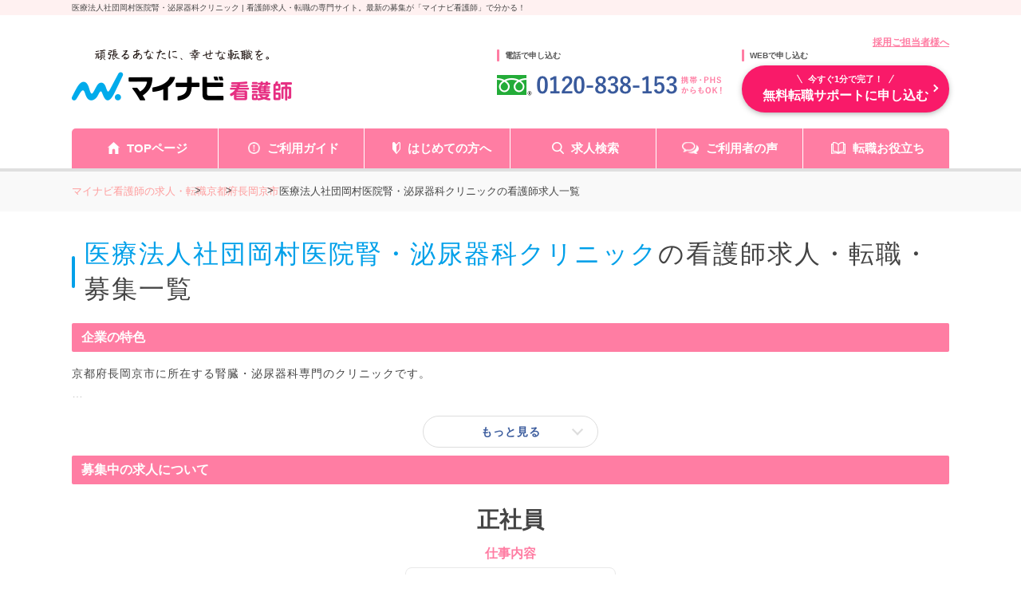

--- FILE ---
content_type: image/svg+xml
request_url: https://kango.mynavi.jp/src/r_pc/img/svg/icon_memo.svg
body_size: 714
content:
<svg width="24" height="24" viewBox="0 0 24 24" fill="none" xmlns="http://www.w3.org/2000/svg">
<path d="M20.6394 9.29003L20.1594 8.81003C19.8694 8.52003 19.3894 8.52003 19.0994 8.81003L18.6494 9.26003L20.1894 10.8L20.6394 10.35C20.9294 10.06 20.9294 9.58003 20.6394 9.29003Z" fill="#FF91B1"/>
<path d="M14.4297 13.48V15.02H15.9697L19.7697 11.22L18.2297 9.68002L14.4297 13.48Z" fill="#FF91B1"/>
<path d="M14.5401 8.79999H9.83008V9.58999H14.5401V8.79999Z" fill="#FF91B1" stroke="#FF91B1" stroke-width="0.2" stroke-miterlimit="10"/>
<path d="M14.5401 11.68H9.83008V12.47H14.5401V11.68Z" fill="#FF91B1" stroke="#FF91B1" stroke-width="0.2" stroke-miterlimit="10"/>
<path d="M12.7003 14.56H9.82031V15.35H12.7003V14.56Z" fill="#FF91B1" stroke="#FF91B1" stroke-width="0.2" stroke-miterlimit="10"/>
<path d="M16.6702 17.74C16.6702 17.86 16.5802 17.96 16.4602 17.96H7.9002C7.7902 17.96 7.6902 17.86 7.6902 17.74V6.26002C7.6902 6.14002 7.7802 6.04002 7.9002 6.04002H16.4602C16.5702 6.04002 16.6702 6.14002 16.6702 6.26002V10.13L17.6702 9.05002V6.26002C17.6702 5.54002 17.1302 4.96002 16.4702 4.96002H7.9002C7.2302 4.96002 6.7002 5.54002 6.7002 6.26002V17.75C6.7002 18.47 7.2402 19.05 7.9002 19.05H16.4602C17.1302 19.05 17.6602 18.47 17.6602 17.75V14.37L16.6602 15.45V17.75L16.6702 17.74Z" fill="#FF91B1" stroke="#FF91B1" stroke-width="0.25" stroke-miterlimit="10"/>
</svg>
